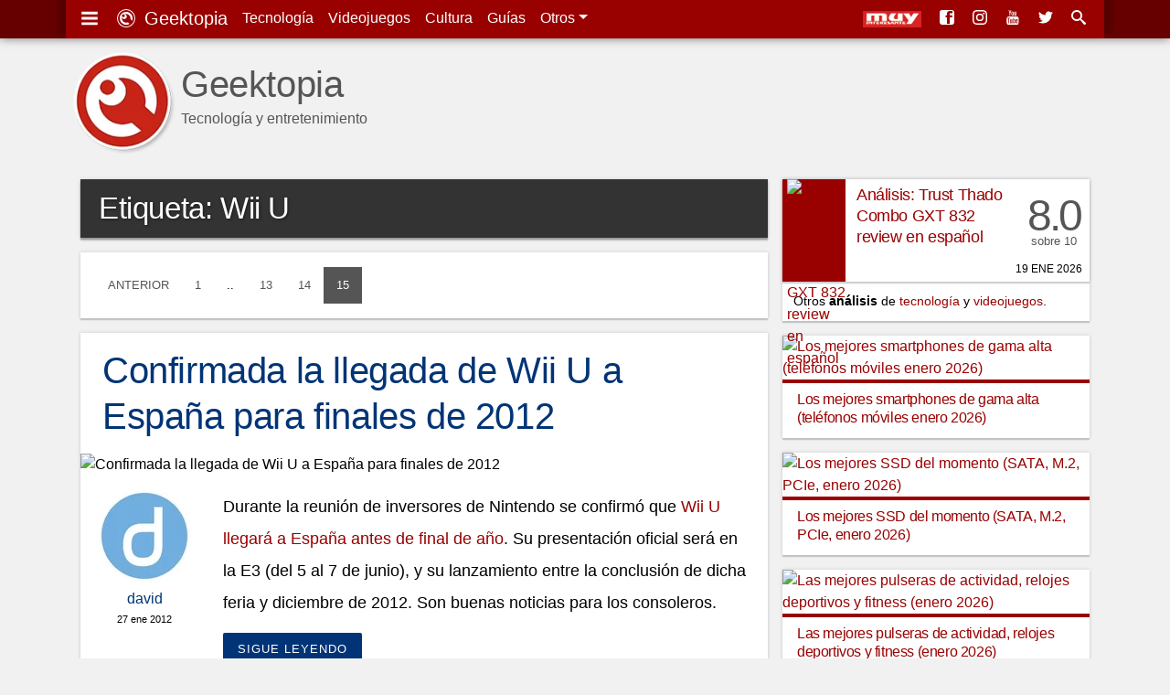

--- FILE ---
content_type: text/html; charset=UTF-8
request_url: https://www.geektopia.es/es/category/wii-u/page/15
body_size: 13010
content:
<!DOCTYPE html>
<html lang="es" dir="ltr">
<head>
<meta charset="UTF-8">
<meta name="viewport" content="width=device-width">

<title>Etiquetas | Wii U  Pag. 15 | Geektopia</title>
<meta name="author" content="David Baños Expósito">
<meta name="robots" content="noindex"><meta name="description" content="Etiquetas | Wii U  Pag. 15 | www.geektopia.es | Noticias de tecnología y entretenimiento en español. Las mejores noticias, análisis y artículos de opinión, sobre ordenadores, aplicaciones, videojuegos, apps, móviles, android iOS y mucho más.">
<meta name="keywords" content="noticias, a fondo, actualidad, reviews, opinión, android, iphone, ios, ipad, mac, apple, google, trailers, peliculas, samsung, samsung mobile, xperia, sony, android market, google play store, app store">

<link rel="preconnect" href="//static-geektopia.com">
<link rel="preconnect" href="//www.gstatic.com">
<link rel="preconnect" href="//googleads.g.doubleclick.net">
<!--<link rel="preconnect" href="//www.google.com">-->
<!--<link rel="preconnect" href="//static.doubleclick.net">-->
<script async src="https://pagead2.googlesyndication.com/pagead/js/adsbygoogle.js?client=ca-pub-7297521178325526" crossorigin="anonymous"></script>
<link rel="canonical" href="https://www.geektopia.es/es/category/wii-u/page/15">

<link rel="apple-touch-icon" sizes="57x57" href="https://static-geektopia.com/storage/geek/favicon/apple-icon-57x57.png">
<link rel="apple-touch-icon" sizes="60x60" href="https://static-geektopia.com/storage/geek/favicon/apple-icon-60x60.png">
<link rel="apple-touch-icon" sizes="72x72" href="https://static-geektopia.com/storage/geek/favicon/apple-icon-72x72.png">
<link rel="apple-touch-icon" sizes="76x76" href="https://static-geektopia.com/storage/geek/favicon/apple-icon-76x76.png">
<link rel="apple-touch-icon" sizes="114x114" href="https://static-geektopia.com/storage/geek/favicon/apple-icon-114x114.png">
<link rel="apple-touch-icon" sizes="120x120" href="https://static-geektopia.com/storage/geek/favicon/apple-icon-120x120.png">
<link rel="apple-touch-icon" sizes="144x144" href="https://static-geektopia.com/storage/geek/favicon/apple-icon-144x144.png">
<link rel="apple-touch-icon" sizes="152x152" href="https://static-geektopia.com/storage/geek/favicon/apple-icon-152x152.png">
<link rel="apple-touch-icon" sizes="180x180" href="https://static-geektopia.com/storage/geek/favicon/apple-icon-180x180.png">
<link rel="apple-touch-icon" sizes="512x512" href="https://static-geektopia.com/storage/geek/favicon/apple-icon-512x512.png">

<link rel="icon" type="image/png" sizes="512x512"  href="https://static-geektopia.com/storage/geek/favicon/android-icon-512x512.png">
<link rel="icon" type="image/png" sizes="192x192"  href="https://static-geektopia.com/storage/geek/favicon/android-icon-192x192.png">
<link rel="icon" type="image/png" sizes="32x32" href="https://static-geektopia.com/storage/geek/favicon/favicon-32x32.png">
<link rel="icon" type="image/png" sizes="96x96" href="https://static-geektopia.com/storage/geek/favicon/favicon-96x96.png">
<link rel="icon" type="image/png" sizes="16x16" href="https://static-geektopia.com/storage/geek/favicon/favicon-16x16.png">

<link rel="manifest" type="application/manifest+json" href="/apps/geek/geektopia.webmanifest">
<link rel="alternate" title="Portada de geektopia.es" href="/rss.xml" type="application/rss+xml">

<meta name="msapplication-TileColor" content="#8a160d">
<meta name="msapplication-TileImage" content="/ms-icon-144x144.png">

<meta name="theme-color" content="#990000">


<meta name="msvalidate.01" content="5B0BA0BAC99C142C9C9D39D3349BDE5A">

<script>
if ("serviceWorker" in navigator) {
  window.addEventListener("load", async function () {
    try {
      const registration = await navigator.serviceWorker.register("/sw.js");
      console.log("Service Worker registrado:", registration.scope);
    } catch (error) {
      console.error("Error al registrar el Service Worker:", error);
    }
  });
}
</script>


<meta name="google-site-verification" content="OZCIJLirXB2B0R0Qs0FGNLXZSCNdSXk0gamhT0koBoE">

    <meta name="Googlebot-News" content="noindex, nofollow">

<!-- TradeDoubler site verification 2851053 -->

<meta property="fb:app_id" content="274455379276501">
<meta property="og:url" content="https://www.geektopia.es/es/category/wii-u/page/15">
<meta property="og:locale" content="es_ES">
<meta property="og:title" content="Etiquetas | Wii U  Pag. 15">
<meta property="og:type" content="website">
<meta property="og:description" content="Etiquetas | Wii U  Pag. 15 | www.geektopia.es | Noticias de tecnología y entretenimiento en español. Las mejores noticias, análisis y artículos de opinión, sobre ordenadores, aplicaciones, videojuegos, apps, móviles, android iOS y mucho más.">
<meta property="og:image" content="https://static-geektopia.com/apps/geek/views/default/images/geektopia-logo.png">
<meta property="og:logo" content="https://www.geektopia.es/logo.jpg">
<meta property="og:site_name" content="Geektopia">


<style>*,::after,::before{box-sizing:border-box}ol,ul{padding:0}html{font-family:-apple-system,BlinkMacSystemFont,"Segoe UI",Roboto,"Helvetica Neue",Arial,"Noto Sans",sans-serif,"Apple Color Emoji","Segoe UI Emoji","Segoe UI Symbol","Noto Color Emoji";font-size:1rem;line-height:1.5;-ms-overflow-style:scrollbar}body{background-color:#f1f1f1;direction:ltr;text-align:left}p{line-height:2.2rem;margin-top:0;margin-bottom:1rem}sub,sup{position:relative;font-size:75%;line-height:0;vertical-align:baseline}sub{bottom:-.25em}sup{top:-.5em}a,a:hover{text-decoration:none}a{color:#900;transition:color .5s ease}a:hover{color:#4d4d4d}body,figure,ol,ul{margin:0}img{max-width:100%;height:auto;vertical-align:middle}button,input,select{margin:0;font-family:inherit;font-size:inherit;line-height:inherit}button,input{overflow:visible}button,select{text-transform:none}table{border-collapse:collapse}h1,h2,h3,h4,h5,h6{margin:0 0 8px;font-weight:400;letter-spacing:-.4px}.hf,h1,h2,h3,h4,h5,h6{font-family:"trebuchet ms","ArialNarrow",sans-serif}small{font-size:80%}.btn,.dd-tg::after{display:inline-block}.btn,small{font-weight:400}.btn{text-align:center;white-space:nowrap;vertical-align:middle;user-select:none;border:1px solid transparent;padding:.375rem .75rem;color:#6c757d;border-color:#6c757d;transition:color .15s ease-in-out,background-color .15s ease-in-out}.btn:hover{cursor:pointer;background-color:#999;color:#fff}#tn-search-box,.dd{position:relative}.dd:hover>.dd__m,.gkd:hover>.dd__m{display:block}.dd-tg::after{width:0;height:0;vertical-align:.255em;content:"";border-top:.3em solid;border-right:.3em solid transparent;border-bottom:0;border-left:.3em solid transparent}#search-tn-box,.dd__m{display:none;position:absolute}.dd__m{top:94%;left:0;z-index:1000;min-width:10rem;padding:.5rem 0;margin:.125rem 0 0;background-color:#fff;box-shadow:0 6px 12px rgba(0,0,0,.175)}.dd__i{display:block;color:#212529;white-space:nowrap;padding:8px 16px;transition:background-color .3s ease;font-size:.8rem;text-align:left}.dd__i:hover{background-color:#eee}.dd__i_img{max-width:unset}.tn{position:fixed;top:0;width:100%;z-index:1030;box-shadow:0 0 10px rgba(0,0,0,.5)}.tn__ctn{display:flex;padding:8px;position:relative;box-shadow:8px -5px 7px 0 rgba(0,0,0,.2),-8px -3px 7px 0 rgba(0,0,0,.2)}.tn__brand{font-size:20px}.tn__list{display:flex;line-height:24px}.tn__link{padding:8px;color:#fff;white-space:nowrap}.tn__link:hover{color:#d3d3d3}.tn__aside{margin-left:auto;overflow:hidden;display:flex;justify-content:flex-end;white-space:nowrap}.tn__item{display:none}.tn_mi{line-heigh:14px}.tn__item .dd__i{font-size:15px}#search-tn-box{padding:8px;top:8px;right:8px;border-radius:3px}#search-input-text{width:200px}.tb{display:flex;flex-wrap:wrap;padding-left:0;margin-bottom:0;border-bottom:1px solid #dee2e6;font-size:.9rem}.tb__item{margin-bottom:-1px}.tb__link{display:block;padding:8px 16px;border:1px solid transparent}.tb__link:hover{border-color:#e9ecef #e9ecef #dee2e6}.tb__link.active{color:#495057;border-color:#dee2e6 #dee2e6 #fff}.tb__pane{display:none}.tb__pane.active{display:block}.al{position:relative;padding:.75rem 1.25rem;margin-bottom:1rem;border:1px solid transparent;border-radius:.25rem}.al__p{color:#004085;background-color:#cce5ff;border-color:#b8daff}.al__s{color:#155724;background-color:#d4edda;border-color:#c3e6cb}.al__i{color:#0c5460;background-color:#d1ecf1;border-color:#bee5eb}.al__w{color:#856404;background-color:#fff3cd;border-color:#ffeeba}.al__d{color:#721c24;background-color:#f8d7da;border-color:#f5c6cb}.al>p:last-child{margin:0}.clearfix::after{display:block;clear:both;content:""}.card{box-shadow:0 0 4px rgba(0,0,0,.15),0 2px 1px rgba(0,0,0,.15);background:#fff;padding:16px;margin-bottom:1rem}.show{display:block}.collapse{display:none}.collapse-search{max-height:300px}.bg-,.bg-technology{background:#900}.bg-sales{background:#62165e}.bg-videogames{background:#003476}.bg-movies{background:#136815}.bg-items{background:#086796}.bgd-,.bgd-technology{background:#600}.bgd-sales{background:#380d36}.bgd-videogames{background:#001e43}.bgd-movies{background:#0b3d0c}.bgd-items{background:#054666}.tc-technology{color:#900}.tc-videogames{color:#003476}.tc-movies{color:#136815}.tc-items{color:#086796}.tc-sales{color:#62165e}.tc-home{color:#333}.gkd{font-size:.75rem;position:relative;display:inline-flex;border:1px solid #bbb;border-radius:2px;text-indent:0;transition:border .4s ease}.gkd:hover{border-color:#333}.gkd__item{color:#333;padding:2px 4px}.gkd__item:hover{background-color:#eee}.ad_sticky{position:sticky;top:5rem}.ad>ins,.google-auto-placed{margin:48px auto 32px}.ad.ad__b::before{content:""}.ad__b,.ad__br{position:relative}.ad__b{margin-bottom:16px;text-align:center}.ad__br{text-align:right;margin-top:14px}.ad__a{color:#000;position:absolute;background-color:rgba(255,255,255,.5);padding:0 8px;font-size:.7rem;right:0}body>.google-auto-placed{background-color:#f1f1f1;margin:0 auto;padding:16px;max-width:1136px}body>.google-auto-placed>.adsbygoogle-noablate{width:auto}ins{text-decoration:none}.adsbygoogle,.adsbygoogle[data-ad-status=unfilled]{display:none}.adsbygoogle[data-ad-status=filled]::before{position:relative;top:-16px;line-height:0;content:"Publicidad AdSense";color:#999;font-size:1rem;display:block;text-align:center}#article-header>.google-auto-placed,#article>.google-auto-placed:first-child{display:none}.ico:before{font-family:"icomoon";padding-right:4px;-webkit-font-smoothing:antialiased}.iga{display:flex}.iga__input{width:100%;padding:6px 12px;color:#495057;border:1px solid #ced4da;border-radius:4px 0 0 4px}.iga__button{border-radius:0 4px 4px 0;margin-left:-1px}.l-u{list-style:none}.cardshadow{box-shadow:0 0 4px rgba(0,0,0,.15),0 2px 1px rgba(0,0,0,.15);background:#fff;transition:box-shadow .5s ease}.cardshadowlight{box-shadow:0 2px 6px rgba(0,0,0,.2)}.unbreakable-dash{white-space:nowrap}.flg__s{width:24px}.gkt{font-size:.8rem;border:1px solid #999;color:#333;border-radius:2px;padding:2px 6px;white-space:nowrap;transition:border .3s ease}.gkt:hover{border-color:#333}.gkt_s{padding-right:0}.gkt_sc{padding:2px 8px;background-color:#595959;color:#fff;margin-left:8px}#pug__ctn,#sidemenu{position:fixed;top:0;left:0;right:0;bottom:0}#pug__ctn{touch-action:none;display:block;overflow:hidden;z-index:9999;background-color:rgba(0,0,0,.7)}.pug__c{padding:15px;top:0;right:0;font-size:50px;cursor:pointer;position:absolute;line-height:30px;color:#fff!important;text-shadow:0 0 10px rgba(0,0,0,.5);opacity:.8;z-index:100000;transition:opacity .3s ease}.pug__c:hover{opacity:1}#sidemenu{display:none;box-shadow:0 0 15px;padding:0 .9em 48px;overflow:auto;background-color:#fff;width:70%;max-width:250px;height:100%;z-index:10000}body.stop,html.stop{overflow:hidden}.sm__brand{font-size:1.5rem}.sm__home{color:#333;display:block;margin:.5rem auto -.3rem}.sm__icobrand{font-size:2rem;display:inline-block;line-height:1.1}.sm__title{position:relative;margin:1.65em 0-.1em .4em;border-top:1px solid rgba(0,0,0,.2)}.sm__title_s{position:relative;top:-1.2em;display:inline-block;padding:0 .35em;font-size:12px;font-weight:400;color:#333;background-color:#fff}.sm__ul{margin-bottom:0}.sm__ul-a{color:#777;padding:1rem;display:block;line-height:.8;height:100%;font-size:1.05rem;font-weight:300}.sm__ul-a:hover{color:#000;background-color:#eaeaea}.sm__ul-ico{display:inline-block;width:35px;font-size:1.1rem}.h_h{display:none}.h_a{flex-grow:1;margin-right:16px}.h_i{color:#555}.h_t{display:flex;padding:12px 0 16px}.h_tx{margin-left:.5rem}.h_p{display:-webkit-box;-webkit-line-clamp:1;-webkit-box-orient:vertical;text-overflow:ellipsis;overflow:hidden}.h_h2{font-family:"Helvetica Neue","Helvetica",Helvetica,Arial,sans-serif;margin-top:20px;margin-bottom:0;font-size:2.5rem;line-height:1;font-weight:500}.h_l{display:flex;bottom:8px;right:8px;position:absolute}.h_g:first-child{margin-right:16px}.h_l_mi{min-width:64px}@media (min-width:576px){.h_l_mi{margin-right:8px}}#f,#fnt{position:relative}#f{background-color:#1a1a1a}.f__wrapper{background-color:#333;padding:16px}.f__ul{margin-bottom:16px}.f__a{color:#bbb}#f,.f__a:hover{color:#fff}.f_li{margin-bottom:1rem}.fnt__ul{margin:0 8px 16px;display:flex;flex-flow:wrap;line-height:40px}.fnt__li{margin-right:16px}#body,.searchzone{position:relative;margin:0 auto;padding:8px}#h{height:82px;position:relative}#main-content{align-self:start}#body,#fnt,#h,.searchzone{background-color:#f1f1f1}#accept-rgpd,#deny-rgpd{background:#fff}#svgdefs{position:absolute;width:0;height:0;overflow:hidden}.svi{pointer-events:none;width:1em;height:1em;fill:currentColor;vertical-align:middle;margin-top:-.2rem;margin-right:4px}.pagination{font-size:13px;display:flex;border-radius:.25rem}.page__pn_small{display:block}.page__pn_large{display:none}.page-link{position:relative;display:block;padding:12px 14px;line-height:1.25}.page-link__active{color:#555;background-color:#fff;transition:background .3s ease,color .3s ease}.page-link__active:hover{color:#fff;background:#333}.page-link__disabled{color:#fff;pointer-events:none;background-color:#555}.ra{display:grid;grid-gap:1rem;margin-bottom:1rem}.asp:hover{box-shadow:0 0 12px rgba(0,0,0,.2),0 4px 3px rgba(0,0,0,.2)}.asp__title{font-size:1rem;line-height:1.3;padding:8px 16px 4px;border-top:4px solid #900}#section-heading,.sh{line-height:1;font-size:1.4rem;padding:16px 20px;margin-bottom:16px;text-shadow:1px 1px 3px rgba(0,0,0,.5);color:#fff;background:#333;box-shadow:0 3px 2px 0 rgba(0,0,0,.2)}.sr_h3{font-size:22px;line-height:18px;border-bottom:2px solid #555}.sr_d{position:relative;overflow-y:clip;overflow-x:initial}.sr_cd,.sr_sm{text-align:center}.sr_sm{background-image:linear-gradient(to top,#f1f1f1,rgba(241,241,241,0));height:70px;width:100%;position:absolute;bottom:0;left:0}.sr_cd{margin-bottom:16px;border-top:2px solid #555}.sr_cb{border:0;background-color:#555;color:#fff;padding:2px 8px}.sr_cb:hover{cursor:pointer}.prgr.multibox{padding-bottom:16px;margin:0}.search_results{margin:1rem 0 0}.t_h{margin:16px;padding-bottom:16px}.bp{margin-bottom:1rem}.bp__title{margin:0;font-size:1.7rem;padding:1rem;line-height:1.25}.bp__image{width:100%}.bp__header{margin-bottom:1rem}.bp__user{padding:1rem 1rem 0}.bp__avatar{display:none}.bp__date,.bp__name{margin:0;line-height:1.4rem}.bp__date{font-size:.7rem}.bp__body{padding:1rem;font-size:1.15rem}.bp__btn-more{margin-bottom:1rem;display:inline-block;letter-spacing:1px;color:#fff;font-size:.8rem;text-transform:uppercase;font-weight:400;padding:.5rem 1rem;border-radius:2px}.bp__btn-more:hover{color:rgba(255,255,255,.7)}.ap{display:grid;grid-template-columns:auto;margin-bottom:1rem;grid-gap:1rem}.ap__1{margin:0}.p{display:grid;grid-template-columns:69px minmax(0,1fr);grid-template-rows:112px;box-shadow:0 0 4px rgba(0,0,0,.15),0 2px 1px rgba(0,0,0,.15);background:#fff;transition:box-shadow .5s ease;position:relative}.p:hover{box-shadow:0 0 12px rgba(0,0,0,.2),0 4px 3px rgba(0,0,0,.2)}.p__title{margin-bottom:0;line-height:1.4;font-size:1.05rem;overflow:hidden;padding:6px 12px}.p__figure{padding-left:5px}.p__review{grid-template-columns:69px minmax(0,1fr) 70px}.p__sc{margin-right:8px;padding-top:2rem;text-align:center;font-family:"trebuchet ms","ArialNarrow",sans-serif;font-size:3rem;line-height:1rem;color:#555}.p__scc{letter-spacing:-.2rem}.p__scs{font-size:.8rem}.p__price{padding-left:1rem}.p__price .service-flag{width:56px}.p__c{height:.75rem;position:absolute;bottom:8px;right:8px;text-transform:uppercase;font-weight:300;font-size:.75rem;line-height:1}.p__cl{color:#555;margin-left:4px}.p__cs{margin-right:4px}.p__cl:hover{color:#333}.p__ii{font-size:.65rem}.p__pi,.p__tag{color:#fff;border-radius:2px}.p__tag{font-size:.625rem;position:absolute;left:81px;bottom:6px;padding:0 4px;height:1rem;transition:opacity ease .3s}.p__tag:hover{color:#fff;opacity:.7}.p__pi{background-color:#aaa;font-size:90%;line-height:0;padding:2px 5px 3px}.ar__div{font-size:.9rem;background-color:#fff}.ar__p{padding:4px 12px;margin-bottom:0;text-overflow:ellipsis;white-space:nowrap;overflow:hidden}.i-c-twitter{color:#4099ff}.i-c-facebook{color:#3b5998}.i-c-rss{color:#f60}.i-c-whatsapp{color:#1ebea5}.i-c-telegram{color:#29a9eb}.i-c-twitter:hover{color:#0065d9}.i-c-facebook:hover{color:#1e2e4f}.i-c-googleplus:hover{color:#b03626}.i-c-whatsapp:hover{color:#17927f}.i-c-telegram:hover{color:#138ece}.i-c-rss:hover{color:#cc5200}@media (min-width:576px){.fnt__ul{margin:0 16px}.pagination{text-transform:uppercase}#section-heading{font-size:2.05rem}#body{padding:8px 16px}}@media (min-width:550px) and (max-width:767px){.ra{grid-template-columns:minmax(0,1fr) minmax(0,1fr)}.ap__aside{float:right;max-width:50%;padding-left:16px}}@media (min-width:768px){.tn__item{display:initial}.f__wrapper{display:grid;grid-template-columns:minmax(0,1fr) minmax(0,1fr) minmax(0,1fr) 40%;grid-column-gap:16px}.f__copy{grid-column:1/span 4}#h{height:auto;margin:40px 0 0;position:relative}#body{display:grid;grid-column-gap:16px;grid-template-columns:minmax(0,1fr) 300px}.ar__div{width:300px}.p__title{line-height:1.25}.adsbygoogle{width:300px;height:250px;display:block}.ad_and{display:none}.h_h{display:block}.h_g,.h_tx{display:none}.h_l_mi{margin-right:12px}.bp__title{font-size:2.1rem;padding:16px 24px}.bp__section{display:grid;grid-template-columns:100px minmax(0,1fr)}.bp__avatar{display:block;width:80px;border-radius:40px;margin:0 auto 8px}.bp__date,.bp__name{display:block;text-align:center}}@media (min-width:930px){.ap{grid-template-columns:minmax(0,1fr) minmax(0,1fr)}.ap__aside{float:right;max-width:50%;padding-left:16px;grid-template-columns:auto}}@media (min-width:930px) and (max-width:1050px){.p__title{font-size:1rem}}@media (min-width:992px){#body{grid-template-columns:minmax(0,1fr) 336px}.ar__div{width:336px}.page__pn_small{display:none}.page__pn_large{display:block}.adsbygoogle{width:336px;height:280px}.h_tx{display:block}.bp__section{display:grid;grid-template-columns:140px minmax(0,1fr)}.bp__avatar{width:100px}.bp__title{font-size:2.3rem}}@media (min-width:1200px){#fnt{background-color:#f1f1f1}#fnt,.f__wrapper,.searchzone,.tn__ctn{max-width:1136px;margin:0 auto}#h{margin:40px auto 0}#body,#h{max-width:1136px}.p__title{line-height:1.35;font-size:1.1rem}.bp__title{font-size:2.5rem}}.i-android:before{content:'4'}.i-apple:before{content:'2'}.i-google:before{content:'8'}.i-xbox:before{content:'Y'}.i-play:before{content:''}.i-windows:before{content:'6'}.i-macos:before{content:'3'}.i-linux:before{content:'7'}.i-gear:before{content:'i'}.i-dpad:before{content:'q'}.i-movies:before{content:'j'}.i-three-lines:before{content:'g'}.i-star:before{content:'9'}.i-screen:before{content:''}.i-comment:before{content:'e'}.i-forum:before{content:'f'}.i-lightning:before{content:'$'}.i-picture:before{content:''}.i-quotes:before{content:'z'}
</style>

<link rel="stylesheet" href="/apps/geek/views/neo/css/fonts.css?version=7.5.7.12" media="print" onload="this.media='all'">

<script defer id="dsq-count-scr" src="//geektopia.disqus.com/count.js"></script>

<script defer type="text/javascript" src="https://static-geektopia.com/apps/geek/javascript/theme.js?c=98RzuMTUA6si&v=7.5.7.12" crossorigin="anonymous"/></script>

<script async src="https://www.googletagmanager.com/gtag/js?id=G-LNVXZQ6DYL"></script>
<script>
    window.dataLayer = window.dataLayer || [];
    function gtag(){dataLayer.push(arguments);}
    gtag('js', new Date());
    gtag('config', 'G-LNVXZQ6DYL', { 'allow_ad_personalization_signals': false, 'allow_google_signals': false });
</script>


</head>
<body id="cat_">


<svg id="svgdefs" aria-hidden="true" version="1.1" xmlns="http://www.w3.org/2000/svg" xmlns:xlink="http://www.w3.org/1999/xlink"><defs><symbol id="i-three-lines" viewBox="0 0 28 32"><path d="M0 4.33V9h28V4.33H0zm0 14h28v-4.66H0v4.66zm0 9.34h28V23H0v4.67z"/></symbol><symbol id="i-geek-logo" viewBox="0 0 32 32"><path d="M16 0a16 16 0 1 0 0 32 16 16 0 0 0 0-32zm0 30.4a14.4 14.4 0 1 1 0-28.8 14.4 14.4 0 0 1 0 28.8zm0-25.74a11.34 11.34 0 1 0 6.03 20.95l-.05.03-3.06-2.66a7.57 7.57 0 0 1-10.34-8.47v.05a4.43 4.43 0 1 0 5.55-5.87l-.03-.01a7.57 7.57 0 0 1 9.32 8.82v-.06l3.13 2.72A11.35 11.35 0 0 0 16 4.66zm-4.88 9.43a2.6 2.6 0 1 1 2.6-2.6 2.6 2.6 0 0 1-2.6 2.6z"/></symbol><symbol id="i-facebook" viewBox="0 0 32 32"><path d="M26.7 0H5.3A5.3 5.3 0 0 0 0 5.3v21.4C0 29.6 2.4 32 5.3 32h21.4c2.9 0 5.3-2.4 5.3-5.3V5.3C32 2.4 29.6 0 26.7 0zm.5 16H22v14h-6V16h-2.9v-4.6H16v-3c0-4 1.7-6.4 6.5-6.4H28v5h-4.5c-1.3 0-1.5.6-1.5 2v2.4h6l-.8 4.6z"/></symbol><symbol id="i-rss" viewBox="0 0 32 32"><path d="M.06 27.72q0 1.75 1.25 3t3 1.25 3-1.25 1.25-3-1.25-3-3-1.25-3 1.25-1.25 3zM.06 17q2.99 0 5.71 1.13t4.84 3.26 3.23 4.86T14.97 32h6.14q0-2.86-.76-5.6t-2.12-5.06-3.3-4.26-4.25-3.32-5.03-2.13-5.59-.76V17zM.08 6.12q3.5 0 6.83.93t6.14 2.6 5.2 4.07 4.04 5.23 2.58 6.18.93 6.87h6.14q0-4.34-1.15-8.5t-3.2-7.65-5-6.46-6.44-5.02-7.62-3.22T.08 0v6.13z"/></symbol><symbol id="i-instagram" viewBox="0 0 32 32"><path d="M16 2.88c4.28 0 4.78.02 6.46.1a8.9 8.9 0 0 1 2.97.54c.75.3 1.28.64 1.84 1.2.56.56.9 1.1 1.2 1.84.22.56.48 1.4.55 2.97.07 1.68.1 2.19.1 6.46s-.03 4.78-.1 6.46a8.77 8.77 0 0 1-.55 2.97 4.94 4.94 0 0 1-1.2 1.84 5.1 5.1 0 0 1-1.83 1.2 8.9 8.9 0 0 1-2.97.55c-1.69.07-2.2.1-6.46.1s-4.79-.03-6.47-.1a8.77 8.77 0 0 1-2.97-.55 4.95 4.95 0 0 1-1.84-1.2 5.1 5.1 0 0 1-1.2-1.83 8.81 8.81 0 0 1-.55-2.97c-.07-1.69-.09-2.2-.09-6.46s.02-4.79.1-6.47a8.9 8.9 0 0 1 .54-2.97c.3-.74.64-1.28 1.2-1.83a4.9 4.9 0 0 1 1.84-1.2 8.8 8.8 0 0 1 2.97-.55c1.68-.08 2.18-.1 6.46-.1zM16 0c-4.34 0-4.89.02-6.6.1-1.7.07-2.86.34-3.88.74A7.8 7.8 0 0 0 2.7 2.69 7.83 7.83 0 0 0 .84 5.52C.44 6.54.17 7.7.09 9.4.02 11.11 0 11.66 0 16s.02 4.89.1 6.6c.07 1.7.34 2.86.74 3.87a7.8 7.8 0 0 0 1.85 2.84 7.82 7.82 0 0 0 2.83 1.85c1.02.39 2.18.67 3.88.74 1.7.08 2.25.1 6.6.1s4.88-.02 6.59-.1c1.7-.07 2.87-.35 3.88-.74 1.05-.41 1.94-.96 2.83-1.85s1.44-1.78 1.84-2.83c.4-1.02.67-2.18.75-3.88.07-1.7.1-2.25.1-6.6s-.03-4.88-.1-6.59c-.08-1.7-.35-2.87-.75-3.88a7.5 7.5 0 0 0-1.83-2.84A7.82 7.82 0 0 0 26.48.84C25.46.44 24.3.17 22.6.1 20.9.02 20.35 0 16 0zm0 7.78a8.22 8.22 0 1 0 0 16.44 8.22 8.22 0 0 0 0-16.44zm0 13.55a5.33 5.33 0 1 1 0-10.66 5.33 5.33 0 0 1 0 10.66zM26.46 7.46a1.92 1.92 0 1 1-3.84 0 1.92 1.92 0 0 1 3.84 0z"/></symbol><symbol id="i-youtube" viewBox="0 0 27 32"><path d="M0 23.14q0-4.25.47-6.25.25-1.05 1.03-1.76t1.83-.83q3.28-.38 9.9-.38 6.65 0 9.93.38 1.04.12 1.82.83t1.04 1.76q.21.92.32 2.14t.12 1.93 0 2.18q0 4.27-.46 6.27-.25 1.04-1.03 1.75t-1.83.84q-3.42.38-9.9.38T3.32 32q-1.05-.12-1.83-.84T.47 29.41Q0 27.34 0 23.14zm2.05-4.53h1.9v10.23h1.61V18.61h1.92V17H2.05v1.6zM4.26.37q.22.57 1.16 3.33.31.92.64 2.17t.45 1.6v5.06h1.6V7.47l2.36-7.1H8.65l-1.23 4.7L6.15.38H4.26zM7.8 27.03q0 .92.14 1.31.22.66.98.66.8 0 1.75-1.1v.94h1.61v-8.97h-1.6v6.93q-.48.75-.96.75-.3 0-.34-.38v-.3l.01-.32v-6.68H7.8v7.16zm2.87-17.6V6.32q0-1.55.42-2.1.68-.91 1.82-.91t1.81.9q.44.58.44 2.11v3.13q0 1.5-.45 2.1-.68.9-1.85.9-1.1 0-1.78-.9-.4-.54-.4-2.1zm1.28.3q0 1.24.8 1.24t.8-1.24V5.98q0-1.23-.8-1.23t-.8 1.23v3.75zm1.93 19.11h1.28v-.82q.95.98 1.76.98.97 0 1.3-1 .14-.48.14-1.78V22.7q0-1.3-.14-1.76-.33-1-1.34-1-.77 0-1.72.95v-3.9h-1.28v11.85zm1.28-1.7v-5.38q.45-.39.84-.39.75 0 .75 1.2v3.77q0 1.2-.75 1.2-.36 0-.84-.4zm1.28-16.69q0 .7.22 1.33.22.66 1.12.66.9 0 1.85-1.1v1.2h1.6V3.55h-1.6v6.66q-.47.75-1.02.75-.27 0-.31-.38l.01-.1.03-.22q.02-.14.02-.3v-6.4h-1.92v6.88zm3.18 15.57q0 1.35.57 2.07.7.9 1.94.9 1.3 0 1.95-.96.26-.4.34-.95v-1.13h-1.56q0 .83-.03 1.02-.14.6-.75.6-.84 0-.84-1.26v-1.64h3.18v-1.75q0-1.45-.45-2.08-.67-.9-1.86-.9-1.25 0-1.95.9-.53.7-.53 2.08v3.1zm1.61-2.61h1.6v-.8q0-1.24-.8-1.24t-.8 1.24v.8z"/></symbol><symbol id="i-twitter" viewBox="0 0 34 32"><path d="M34 5.5a14 14 0 0 1-4 1 7 7 0 0 0 3-3.8 14 14 0 0 1-4.4 1.7 7 7 0 0 0-11.9 6.3c-5.8-.2-10.9-3-14.3-7.2a7 7 0 0 0 2.1 9.3 7 7 0 0 1-3.1-.9A7 7 0 0 0 7 19a7 7 0 0 1-3.2 0 7 7 0 0 0 6.5 4.9A14 14 0 0 1 0 26.7c3 2 6.8 3.1 10.7 3.1A19.7 19.7 0 0 0 30.5 9.1C32 8 33.1 6.9 34 5.5z"/></symbol><symbol id="i-mag-glass" viewBox="0 0 32 32"><path d="m31 27.2-7.6-6.4c-.8-.7-1.6-1-2.3-1a12 12 0 1 0-1.3 1.3c0 .7.3 1.5 1 2.3l6.4 7.6c1.1 1.2 3 1.3 4 .2s1-2.9-.2-4zM12 20a8 8 0 1 1 0-16 8 8 0 0 1 0 16z"/></symbol></defs></svg>          <nav class="tn bgd-">

            <div class="tn__ctn bg-">

                <ul class="tn__list l-u">

                    <li>
                        <a id="toggle-sidemenu" class="tn__brand tn__link" href="#" title="Mostrar menú"><svg class="svi"><use xlink:href="#i-three-lines"></use></svg></a>
                    </li>

                    <li>
                        <a class="tn__brand tn__link tn__brand_ico" href="/es/" title="Logo Geektopia"><svg class="svi"><use xlink:href="#i-geek-logo"></use></svg> Geektopia</a>
                    </li>

                    <li class="tn__item">
                        <a class="tn__link" href="/es/technology/">Tecnología</a>
                    </li>

                    <li class="tn__item">
                        <a class="tn__link" href="/es/videogames/">Videojuegos</a>
                    </li>

                    <li class="tn__item">
                        <a class="tn__link" href="/es/movies/">Cultura</a>
                    </li>

                    <li class="tn__item">
                        <a class="tn__link" href="/es/articles/bestof/">Guías</a>
                    </li>

                    <li class="tn__item dd">
                        <span class="tn__link dd-tg" role="button" id="drop-archive" href="#">Otros </span>
                        <div class="dd__m" aria-labelledby="drop-archive">
                            <a class="dd__i" href="/es/products/">Productos</a>
                            <a class="dd__i" href="/es/category/">Etiquetas</a>
                        </div>
                    </li>

                </ul>

                <ul class="tn__list l-u tn__aside">
                                        <li class="h_h tn_mi"><a href="http://muyinteresante.es" target="_blank" rel="noopener noreferrer"><img loading="auto" width="64" height="18" class="h_l_mi" alt="Muy Interesante" src="https://static-geektopia.com/storage/common/logo-muy-interesante-1x.png" srcset="https://static-geektopia.com/storage/common/logo-muy-interesante-2x.png 2x"></a></li>
                                                                            <li><a href="https://www.facebook.com/geektopia.es" target="_blank" rel="noopener" class="tn__link" title="Facebook"><svg class="svi"><use xlink:href="#i-facebook"></use></svg></a></li>
                    <!--<li><a href="/rss.xml" target="_blank" rel="noopener" class="tn__link" title="RSS"><svg class="svi"><use xlink:href="#i-rss"></use></svg></a></li>-->
                                        <li><a href="https://instagram.com/geektopia_ig/" target="_blank" rel="noopener" class="tn__link" title="Instagram"><svg class="svi"><use xlink:href="#i-instagram"></use></svg></a></li>
                    <li><a href="https://www.youtube.com/c/GeektopiaEs" target="_blank" rel="noopener" class="tn__link" title="YouTube"><svg class="svi"><use xlink:href="#i-youtube"></use></svg></a></li>
                    <li><a href="https://twitter.com/geektopic" target="_blank" rel="noopener" class="tn__link" title="Twitter"><svg class="svi"><use xlink:href="#i-twitter"></use></svg></a></li>
                                    <li id="tn-search-box">
                        <a id="tn-search-button" class="tn__link" href="#" title="Buscar en Geektopia"><svg class="svi"><use xlink:href="#i-mag-glass"></use></svg></a>
                    </li>
                </ul>

                <div id="search-tn-box" class="card">
                    <form method="GET" action="/es/search/">
                        <div class="iga">
                            <input id="search-input-text" type="text" class="iga__input" name="searchString" placeholder="Cadena de búsqueda">
                            <button class="btn btn-outline-secondary iga__button" type="submit">Buscar</button>
                        </div>
                    </form>
                </div>

            </div>

        </nav>
    <header id="h">
    <div class="h_t">
        <div class="h_h">
            <img loading="lazy" width="126" height="120" src="https://static-geektopia.com/apps/geek/views/neo/images/common/geektopia-logo-1x.png" srcset="https://static-geektopia.com/apps/geek/views/neo/images/common/geektopia-logo.png 2x" alt="Logo Geektopía"/>
        </div>
        <div class="h_i">
            <h2 class="h_h2 h_h">Geektopia</h2>
            <p class="h_p">Tecnología y entretenimiento</p>
            <ul class="h_l l-u">
                <li class="h_g"><a href="/es/articles/bestof/">Guías PC</a></li>
                <li class="h_g"><a href="http://muyinteresante.es" target="_blank" rel="noopener noreferrer"><img loading="auto" width="78" height="22" class="h_l_mi" alt="Muy Interesante" src="https://static-geektopia.com/storage/common/logo-muy-interesante-1x.png" srcset="https://static-geektopia.com/storage/common/logo-muy-interesante-2x.png 2x"></a></li>
            </ul>
        </div>
            </div>
</header> 
<section id="body">

        
    <main id="main-content" >
        
<div id="archive-list">

    <header class="cardshadow">
		<h1 id="section-heading">Etiqueta: Wii U</h1>
            </header>

	    <nav class="card">
	    <ul class="pagination l-u">
	        <li><a class="page-link page-link__active" href="/es/category/wii-u/page/14" ><span class="page__pn_large">Anterior</span><span class="page__pn_small">Ant.</span></a></li><li><a class="page-link page-link__active" href="/es/category/wii-u/page/1">1</a></li><li><span class="page-link">..</span></li><li><a class="page-link page-link__active" href="/es/category/wii-u/page/13">13</a></li><li><a class="page-link page-link__active" href="/es/category/wii-u/page/14">14</a></li><li><a class="page-link page-link__disabled" href="/es/category/wii-u/page/15">15</a></li>	    </ul>
    </nav>
	
		   <article class="bp cardshadow">
    <header>
        <h2 class="bp__title"><a href="/es/videogames/2012/01/27/noticias/confirmada-la-llegada-de-wii-u-a-espana-para-finales-de-2012.html" 
            class="tc-videogames" 
            title="Confirmada la llegada de Wii U a España para finales de 2012"
            >
            Confirmada la llegada de Wii U a España para finales de 2012</a></h2>

                <picture>
            <source media="(max-width: 400px)" srcset="https://static-geektopia.com/apps/geek/views/neo/images/common/default-article-top.avif 1x, https://static-geektopia.com/apps/geek/views/neo/images/common/default-article-top.avif 2x">
            <source media="(max-width: 1049px)" srcset="https://static-geektopia.com/apps/geek/views/neo/images/common/default-article-top.avif 1x, https://static-geektopia.com/apps/geek/views/neo/images/common/default-article-top.avif 2x">
            <img loading="lazy" class="bp__image" src="https://static-geektopia.com/apps/geek/views/neo/images/common/default-article-top.avif" srcset="https://static-geektopia.com/apps/geek/views/neo/images/common/default-article-top.avif 2x" alt="Confirmada la llegada de Wii U a España para finales de 2012">
        </picture>
        
            </header>

    <section class="bp__section">
        <div class="bp__user">
            <img loading="lazy" class="bp__avatar" src="https://static-geektopia.com/storage/t/p/483/48330/100x100/david_avatar.jpg" srcset="https://static-geektopia.com/storage/t/p/483/48330/200x200/david_avatar.jpg 2x" alt="Avatar david">
            <p class="bp__name"><a href="/es/user/david/" class="tc-videogames">david</a></p>
            <p class="bp__date">27 ene 2012</p>
        </div>
        <div class="bp__body">
                        <p class="bp__first">Durante la reunión de inversores de Nintendo se confirmó que <a class="a_a" href="http://www.vg247.com/2012/01/26/nintendo-to-launch-wii-u-by-christmas-for-major-markets/" target="_blank" rel="nofollow noopener noreferrer">Wii U llegará a España antes de final de año</a>. Su presentación oficial será en la E3 (del 5 al 7 de junio), y su lanzamiento entre la conclusión de dicha feria y diciembre de 2012. Son buenas noticias para los consoleros.</p>            <a class="bp__btn-more bg-videogames" href="/es/videogames/2012/01/27/noticias/confirmada-la-llegada-de-wii-u-a-espana-para-finales-de-2012.html">Sigue leyendo</a>
        </div>
    </section>

</article>		   <article class="bp cardshadow">
    <header>
        <h2 class="bp__title"><a href="/es/videogames/2012/01/26/noticias/rumores--no-se-podran-usar-juegos-antiguos-en-la-nueva-xbox-720-y-la-wii-u-sera-el-doble-de-potente-que-la-actual.html" 
            class="tc-videogames" 
            title="Rumores: no se podrán usar juegos antiguos en la nueva Xbox 720 y la Wii U será el doble de potente que la actual Xbox 360"
            >
            Rumores: no se podrán usar juegos antiguos en la nueva Xbox 720 y la Wii U será el doble de potente que la actual Xbox 360</a></h2>

                <picture>
            <source media="(max-width: 400px)" srcset="https://static-geektopia.com/storage/t/p/562/5624/400x186/wii-u-controller_article-.avif 1x, https://static-geektopia.com/storage/t/p/562/5624/800x372/wii-u-controller_article-.avif 2x">
            <source media="(max-width: 1049px)" srcset="https://static-geektopia.com/storage/t/p/562/5624/608x284/wii-u-controller_article-.avif 1x, https://static-geektopia.com/storage/t/p/562/5624/1216x568/wii-u-controller_article-.avif 2x">
            <img loading="lazy" class="bp__image" src="https://static-geektopia.com/storage/t/p/562/5624/816x381/wii-u-controller_article-.avif" srcset="https://static-geektopia.com/storage/t/p/562/5624/1632x762/wii-u-controller_article-.avif 2x" alt="Rumores: no se podrán usar juegos antiguos en la nueva Xbox 720 y la Wii U será el doble de potente que la actual Xbox 360">
        </picture>
        
            </header>

    <section class="bp__section">
        <div class="bp__user">
            <img loading="lazy" class="bp__avatar" src="https://static-geektopia.com/storage/t/p/483/48330/100x100/david_avatar.jpg" srcset="https://static-geektopia.com/storage/t/p/483/48330/200x200/david_avatar.jpg 2x" alt="Avatar david">
            <p class="bp__name"><a href="/es/user/david/" class="tc-videogames">david</a></p>
            <p class="bp__date">26 ene 2012</p>
        </div>
        <div class="bp__body">
                        <p class="bp__first">En el último día se ha dicho por la red que la Xbox 720 dispondrá de un sistema para evitar ejecutar juegos usados, y la Wii U no mejorará especialmente el rendimiento de su hardware con respecto a la Xbox 360.</p>            <a class="bp__btn-more bg-videogames" href="/es/videogames/2012/01/26/noticias/rumores--no-se-podran-usar-juegos-antiguos-en-la-nueva-xbox-720-y-la-wii-u-sera-el-doble-de-potente-que-la-actual.html">Sigue leyendo</a>
        </div>
    </section>

</article>		   <article class="bp cardshadow">
    <header>
        <h2 class="bp__title"><a href="/es/videogames/2012/01/08/noticias/-hacer-de-wii-u-un-e-reader-.html" 
            class="tc-videogames" 
            title="¿Hacer de Wii U un E-Reader?"
            >
            ¿Hacer de Wii U un E-Reader?</a></h2>

                <picture>
            <source media="(max-width: 400px)" srcset="https://static-geektopia.com/storage/t/p/558/5583/400x186/wii-u-4_opt.avif 1x, https://static-geektopia.com/storage/t/p/558/5583/800x372/wii-u-4_opt.avif 2x">
            <source media="(max-width: 1049px)" srcset="https://static-geektopia.com/storage/t/p/558/5583/608x284/wii-u-4_opt.avif 1x, https://static-geektopia.com/storage/t/p/558/5583/1216x568/wii-u-4_opt.avif 2x">
            <img loading="lazy" class="bp__image" src="https://static-geektopia.com/storage/t/p/558/5583/816x381/wii-u-4_opt.avif" srcset="https://static-geektopia.com/storage/t/p/558/5583/1632x762/wii-u-4_opt.avif 2x" alt="¿Hacer de Wii U un E-Reader?">
        </picture>
        
            </header>

    <section class="bp__section">
        <div class="bp__user">
            <img loading="lazy" class="bp__avatar" src="https://static-geektopia.com/storage/t/p/465/46516/100x100/poor-man_avatar.jpg" srcset="https://static-geektopia.com/storage/t/p/465/46516/200x200/poor-man_avatar.jpg 2x" alt="Avatar poor-man">
            <p class="bp__name"><a href="/es/user/poor-man/" class="tc-videogames">poor-man</a></p>
            <p class="bp__date">08 ene 2012</p>
        </div>
        <div class="bp__body">
                        <p class="bp__first">Las posibilidades del mando de la próxima Wii U parecen infinitas, ya sabíamos que podremos jugar usando la pantalla del mando, hacer videoconferencias usando la cámara que tiene, navegar por internet, ejemleerenelvaterejem... asi que ¿por qué no usarlo también para leer libros y manuales?</p>            <a class="bp__btn-more bg-videogames" href="/es/videogames/2012/01/08/noticias/-hacer-de-wii-u-un-e-reader-.html">Sigue leyendo</a>
        </div>
    </section>

</article>	
    	<nav class="card">
	    <ul class="pagination l-u">
	        <li><a class="page-link page-link__active" href="/es/category/wii-u/page/14" ><span class="page__pn_large">Anterior</span><span class="page__pn_small">Ant.</span></a></li><li><a class="page-link page-link__active" href="/es/category/wii-u/page/1">1</a></li><li><span class="page-link">..</span></li><li><a class="page-link page-link__active" href="/es/category/wii-u/page/13">13</a></li><li><a class="page-link page-link__active" href="/es/category/wii-u/page/14">14</a></li><li><a class="page-link page-link__disabled" href="/es/category/wii-u/page/15">15</a></li>	    </ul>
	</nav>
	
</div>    </main>

    <aside id="main-aside">

        
        <ul class="ra l-u">
            <li class="ar cardshadow asp">
                <div class="p p__review">
                    <figure class="p__figure bg-technology">
                        <a href="/es/technology/2026/01/19/analisis/analisis-trust-thado-combo-review-en-espanol.html" title="Análisis: Trust Thado Combo GXT 832 review en español">
                                            <img loading="lazy" width="64" height="112" alt="Análisis: Trust Thado Combo GXT 832 review en español" src="https://static-geektopia.com/storage/t/p/178/178950/64x112/0_thado.avif" srcset="https://static-geektopia.com/storage/t/p/178/178950/128x224/0_thado.avif 2x">
                                            </a>
                    </figure>
                    <h2 class="p__title"><a title="Análisis: Trust Thado Combo GXT 832 review en español"  href="/es/technology/2026/01/19/analisis/analisis-trust-thado-combo-review-en-espanol.html">Análisis: Trust Thado Combo GXT 832 review en español</a></h2>
                    <div class="p__c">
                        <span>19 ene 2026</span>
                    </div>
                    <p class="p__sc">
                                            <span class="p__scc">8.0</span> <span class="p__scs">sobre 10</span>
                                        </p>
                                    </div>
                <div class="ar__div"><p class="ar__p">Otros <strong>análisis</strong> de <a href="/es/reviews/technology/">tecnología</a> y <a href="/es/reviews/videogames/">videojuegos</a>.</p></div>
            </li>
                    </ul>

        <div id="googleads-adaptative-1" class="ad">
    <ins class="adsbygoogle googleads-adaptative-1"
        data-full-width-responsive="true"
        data-ad-client="ca-pub-7297521178325526"
        data-ad-slot="2930006894"
                ></ins>
    <script>
        //(adsbygoogle = window.adsbygoogle || []).push({});
    </script>
</div>


        <ul class="ra l-u">
                        <li class="cardshadow asp">
                <a href="/es/technology/2013/11/28/articulos/los-mejores-smartphones-y-phablets-de-gama-alta-del-momento-telefonos-diciembre-2013.html" title="Los mejores smartphones de gama alta (teléfonos móviles enero 2026)"><picture><source type="image/webp" srcset="https://static-geektopia.com/storage/t/p/168/168900/336x56/1_xiaomi-14t.avif 1x, https://static-geektopia.com/storage/t/p/168/168900/672x112/1_xiaomi-14t.avif 2x"><img loading="lazy" width="672" height="112" src="https://static-geektopia.com/storage/t/p/168/168900/336x56/1_xiaomi-14t.webp" srcset="https://static-geektopia.com/storage/t/p/168/168900/672x112/1_xiaomi-14t.webp 2x" alt="Los mejores smartphones de gama alta (teléfonos móviles enero 2026)" /></picture></a>
                <h3 class="asp__title"><a  title="Los mejores smartphones de gama alta (teléfonos móviles enero 2026)" href="/es/technology/2013/11/28/articulos/los-mejores-smartphones-y-phablets-de-gama-alta-del-momento-telefonos-diciembre-2013.html">Los mejores smartphones de gama alta (teléfonos móviles enero 2026)</a></h3>
            </li>
                        <li class="cardshadow asp">
                <a href="/es/technology/2013/11/20/articulos/los-mejores-discos-ssd-del-momento-por-rango-de-precio.html" title="Los mejores SSD del momento (SATA, M.2, PCIe, enero 2026)"><picture><source type="image/webp" srcset="https://static-geektopia.com/storage/t/p/167/167776/336x56/1_mp700.avif 1x, https://static-geektopia.com/storage/t/p/167/167776/672x112/1_mp700.avif 2x"><img loading="lazy" width="672" height="112" src="https://static-geektopia.com/storage/t/p/167/167776/336x56/1_mp700.webp" srcset="https://static-geektopia.com/storage/t/p/167/167776/672x112/1_mp700.webp 2x" alt="Los mejores SSD del momento (SATA, M.2, PCIe, enero 2026)" /></picture></a>
                <h3 class="asp__title"><a  title="Los mejores SSD del momento (SATA, M.2, PCIe, enero 2026)" href="/es/technology/2013/11/20/articulos/los-mejores-discos-ssd-del-momento-por-rango-de-precio.html">Los mejores SSD del momento (SATA, M.2, PCIe, enero 2026)</a></h3>
            </li>
                        <li class="cardshadow asp">
                <a href="/es/technology/2018/04/27/articulos/las-mejores-pulseras-de-actividad-relojes-deportivos-y-fitness.html" title="Las mejores pulseras de actividad, relojes deportivos y fitness (enero 2026)"><picture><source type="image/webp" srcset="https://static-geektopia.com/storage/t/p/162/162701/336x56/1_smart_band_8.avif 1x, https://static-geektopia.com/storage/t/p/162/162701/672x112/1_smart_band_8.avif 2x"><img loading="lazy" width="672" height="112" src="https://static-geektopia.com/storage/t/p/162/162701/336x56/1_smart_band_8.webp" srcset="https://static-geektopia.com/storage/t/p/162/162701/672x112/1_smart_band_8.webp 2x" alt="Las mejores pulseras de actividad, relojes deportivos y fitness (enero 2026)" /></picture></a>
                <h3 class="asp__title"><a  title="Las mejores pulseras de actividad, relojes deportivos y fitness (enero 2026)" href="/es/technology/2018/04/27/articulos/las-mejores-pulseras-de-actividad-relojes-deportivos-y-fitness.html">Las mejores pulseras de actividad, relojes deportivos y fitness (enero 2026)</a></h3>
            </li>
                    </ul>

        <div id="googleads-adaptative-2" class="ad">
    <ins class="adsbygoogle googleads-adaptative-2"
        data-full-width-responsive="true"
        data-ad-client="ca-pub-7297521178325526"
        data-ad-slot="8312187902"
                ></ins>
    <script>
        (adsbygoogle = window.adsbygoogle || []).push({});
    </script>
</div>


        <ul class="ra l-u">
                        <li class="cardshadow asp">
                <a href="/es/technology/2020/10/23/articulos/mejores-ssd-portatiles-ssd-externas-docking-base.html" title="Los mejores SSD externos del momento (enero 2026)"><picture><source type="image/webp" srcset="https://static-geektopia.com/storage/t/p/111/111686/336x56/samsung-portable-ssd-x5.avif 1x, https://static-geektopia.com/storage/t/p/111/111686/672x112/samsung-portable-ssd-x5.avif 2x"><img loading="lazy" width="672" height="112" src="https://static-geektopia.com/storage/t/p/111/111686/336x56/samsung-portable-ssd-x5.jpg" srcset="https://static-geektopia.com/storage/t/p/111/111686/672x112/samsung-portable-ssd-x5.jpg 2x" alt="Los mejores SSD externos del momento (enero 2026)" /></picture></a>
                <h3 class="asp__title"><a  title="Los mejores SSD externos del momento (enero 2026)" href="/es/technology/2020/10/23/articulos/mejores-ssd-portatiles-ssd-externas-docking-base.html">Los mejores SSD externos del momento (enero 2026)</a></h3>
            </li>
                        <li class="cardshadow asp">
                <a href="/es/technology/2014/02/11/noticias/las-mejores-fuentes-de-alimentacion-del-momento.html" title="Las mejores fuentes de alimentación del momento por rango de precio (enero 2026)"><picture><source type="image/webp" srcset="https://static-geektopia.com/storage/t/p/108/108629/336x56/1_seasonic-prime-titanium.avif 1x, https://static-geektopia.com/storage/t/p/108/108629/672x112/1_seasonic-prime-titanium.avif 2x"><img loading="lazy" width="672" height="112" src="https://static-geektopia.com/storage/t/p/108/108629/336x56/1_seasonic-prime-titanium.jpg" srcset="https://static-geektopia.com/storage/t/p/108/108629/672x112/1_seasonic-prime-titanium.jpg 2x" alt="Las mejores fuentes de alimentación del momento por rango de precio (enero 2026)" /></picture></a>
                <h3 class="asp__title"><a  title="Las mejores fuentes de alimentación del momento por rango de precio (enero 2026)" href="/es/technology/2014/02/11/noticias/las-mejores-fuentes-de-alimentacion-del-momento.html">Las mejores fuentes de alimentación del momento por rango de precio (enero 2026)</a></h3>
            </li>
                        <li class="cardshadow asp">
                <a href="/es/technology/2017/02/13/articulos/analisis-review-mejores-altavoces-bluetooth-opinion.html" title="Los mejores altavoces Bluetooth (enero 2026)"><picture><source type="image/webp" srcset="https://static-geektopia.com/storage/t/p/108/108027/336x56/xb41.avif 1x, https://static-geektopia.com/storage/t/p/108/108027/672x112/xb41.avif 2x"><img loading="lazy" width="672" height="112" src="https://static-geektopia.com/storage/t/p/108/108027/336x56/xb41.jpg" srcset="https://static-geektopia.com/storage/t/p/108/108027/672x112/xb41.jpg 2x" alt="Los mejores altavoces Bluetooth (enero 2026)" /></picture></a>
                <h3 class="asp__title"><a  title="Los mejores altavoces Bluetooth (enero 2026)" href="/es/technology/2017/02/13/articulos/analisis-review-mejores-altavoces-bluetooth-opinion.html">Los mejores altavoces Bluetooth (enero 2026)</a></h3>
            </li>
                    </ul>

        <div id="googleads-adaptative-3" class="ad ad_sticky">
    <ins class="adsbygoogle googleads-adaptative-3"
        data-full-width-responsive="true"
        data-ad-client="ca-pub-7297521178325526"
        data-ad-slot="5364598547"
                ></ins>
    <script>
        (adsbygoogle = window.adsbygoogle || []).push({});
    </script>
</div>


    </aside>

</section><nav id="fnt">
<ul class="fnt__ul l-u">
<li class="fnt__li"><strong>Etiquetas</strong></li>
<li class="fnt__li"><a href="/es/category/android/" class=" ico i-android">Android</a></li>
<li class="fnt__li"><a href="/es/category/ios/" class=" ico i-apple">iOS</a></li>
<li class="fnt__li"><a href="/es/category/google/" class=" ico i-google">Google</a></li>
<li class="fnt__li"><a href="/es/category/apple/" class=" ico i-apple">Apple</a></li>
<li class="fnt__li"><a href="/es/category/xbox/" class=" ico i-xbox">Xbox</a></li>
<li class="fnt__li"><a href="/es/category/playstation/" class=" ico i-play">PlayStation</a></li>
<li class="fnt__li"><a href="/es/category/windows/" class=" ico i-windows">Windows</a></li>
<li class="fnt__li"><a href="/es/category/os-x/" class=" ico i-macos">macOS</a></li>
<li class="fnt__li"><a href="/es/category/linux/" class=" ico i-linux">Linux</a></li>
</ul>
</nav>

<footer id="f">
    <div class="f__wrapper">
        <ul class="f__ul l-u">
            <li class="f_li"><h2>Secciones</h2></li>
            <li class="f_li"><a class="f__a" href="/es/technology/">Tecnología</a></li>
            <li class="f_li"><a class="f__a" href="/es/videogames/">Videojuegos</a></li>
            <li class="f_li"><a class="f__a" href="/es/movies/">Cine y cultura</a></li>
            <li class="f_li"><a class="f__a" href="/es/products/">Productos</a></li>
        </ul>
        <ul class="f__ul l-u">
            <li class="f_li"><h2>Categorías</h2></li>
            <li class="f_li"><a class="f__a" href="/es/news/">Noticias</a></li>
            <li class="f_li"><a class="f__a" href="/es/articles/">Artículos</a></li>
            <li class="f_li"><a class="f__a" href="/es/opinion/">Opinión</a></li>
            <li class="f_li"><a class="f__a" href="/es/reviews/">Análisis</a></li>
        </ul>
        <ul class="f__ul l-u">
            <li class="f_li"><h2>Nosotros</h2></li>
            <li class="f_li"><a class="f__a" href="/es/contact/">Quiénes somos</a></li>
            <li class="f_li"><a class="f__a" href="/es/legal/">Información legal</a></li>
            <li class="f_li"><a class="f__a" href="/es/privacy/">Política privacidad</a></li>
        </ul>
        <div class="f__contact">
            <h2>Contactar</h2>
            <p>Puedes contactar con nosotros a través de las redes sociales.</p><p>También puedes enviarnos un correo electrónico a <strong>info@geektopia.es</strong>.</p>        </div>
        <div class="f__copy">
            &copy;2026 David Baños<br>
            Geektopia 7.5.7.12, desarrollado con Entorno Abidos 5.7.33.29         </div>
    </div>
</footer>



<div id="sidemenu">
    
    <div class="sm__brand">
        <a class="sm__home" href="/es/"><span class="sm__icobrand"><svg class="svi"><use xlink:href="#i-geek-logo"></use></svg></span> Geektopia</a>
    </div>

    <nav>
        <div class="sm__title"><span class="sm__title_s">Secciones</span></div>
        <ul class="sm__ul l-u">
            <li><a class="sm__ul-a" href="/es/technology/"><span class="sm__ul-ico tc-technology ico i-gear"></span>Tecnología</a></li>
            <li><a class="sm__ul-a" href="/es/videogames/"><span class="sm__ul-ico tc-videogames ico i-dpad"></span>Videojuegos</a></li>
            <li><a class="sm__ul-a" href="/es/movies/"><span class="sm__ul-ico tc-movies ico i-movies"></span>Cine y cultura</a></li>
            <li><a class="sm__ul-a" href="/es/archivo/"><span class="sm__ul-ico tc-items ico i-three-lines"></span>Ver tipo blog</a></li>
        </ul>
        <div class="sm__title"><span class="sm__title_s">Por tipo de contenido</span></div>
        <ul class="sm__ul l-u">
            <li><a class="sm__ul-a" href="/es/articles/bestof/"><span class="sm__ul-ico ico i-star"></span>Guías</a></li>
            <li><a class="sm__ul-a" href="/es/products/"><span class="sm__ul-ico ico i-screen"></span>Productos</a></li>
            <li><a class="sm__ul-a" href="/es/news/"><span class="sm__ul-ico ico i-comment"></span>Noticias</a></li>
            <li><a class="sm__ul-a" href="/es/articles/"><span class="sm__ul-ico ico i-forum"></span>Artículos</a></li>
            <li><a class="sm__ul-a" href="/es/opinion/"><span class="sm__ul-ico ico i-lightning"></span>Opinión</a></li>
            <li><a class="sm__ul-a" href="/es/reviews/"><span class="sm__ul-ico ico i-picture"></span>Análisis</a></li>
            <li><a class="sm__ul-a" href="/es/category/"><span class="sm__ul-ico ico i-quotes"></span>Etiquetas</a></li>
        </ul>
                            </nav>
</div></body>
</html>


--- FILE ---
content_type: text/html; charset=utf-8
request_url: https://www.google.com/recaptcha/api2/aframe
body_size: 267
content:
<!DOCTYPE HTML><html><head><meta http-equiv="content-type" content="text/html; charset=UTF-8"></head><body><script nonce="medREso9RdLWUJ8aDYgLkw">/** Anti-fraud and anti-abuse applications only. See google.com/recaptcha */ try{var clients={'sodar':'https://pagead2.googlesyndication.com/pagead/sodar?'};window.addEventListener("message",function(a){try{if(a.source===window.parent){var b=JSON.parse(a.data);var c=clients[b['id']];if(c){var d=document.createElement('img');d.src=c+b['params']+'&rc='+(localStorage.getItem("rc::a")?sessionStorage.getItem("rc::b"):"");window.document.body.appendChild(d);sessionStorage.setItem("rc::e",parseInt(sessionStorage.getItem("rc::e")||0)+1);localStorage.setItem("rc::h",'1769049674605');}}}catch(b){}});window.parent.postMessage("_grecaptcha_ready", "*");}catch(b){}</script></body></html>

--- FILE ---
content_type: application/javascript; charset=UTF-8
request_url: https://static-geektopia.com/apps/geek/javascript/theme.js?c=98RzuMTUA6si&v=7.5.7.12
body_size: 374
content:
!function(){let e=null,t=document.documentElement,n=document.body;this.BlackSheet=function(t){e=t},BlackSheet.prototype.create=function(){e.container=document.createElement("div"),e.container.id="pug__ctn",e.container.style.display="none",e.container.addEventListener("click",this.close_sheet),n.appendChild(e.container),e.close=document.createElement("a"),e.close.classList.add("pug__c"),e.close.innerText="×",e.close.addEventListener("click",e=>{e.preventDefault(),e.stopPropagation(),BlackSheet.prototype.close_sheet()}),e.container.appendChild(e.close),document.addEventListener("keydown",this.event_escape_key),n.classList.add("stop"),t.classList.add("stop"),e.container.style.display="block"},BlackSheet.prototype.getsheet=function(){return e},BlackSheet.prototype.event_escape_key=function(e){27==e.keyCode&&BlackSheet.prototype.close_sheet()},BlackSheet.prototype.close_sheet=function(){e.container.remove(),n.classList.remove("stop"),t.classList.remove("stop"),document.removeEventListener("keydown",this.event_escape_key)}}(),function(){let e=null,t=null;function n(e){27==e.keyCode&&o(e)}function o(e){e.stopPropagation(),t.style.display="none",document.removeEventListener("keydown",n)}this.SideSlider=function(c,s){t=document.getElementById(s),e=new BlackSheet({container:null,close:null});document.addEventListener("keydown",n),e.create(),e.getsheet().close.addEventListener("click",o),e.getsheet().container.addEventListener("click",o),t.style.display="block"}}(),document.getElementById("toggle-sidemenu").addEventListener("click",e=>{new SideSlider(e.target,"sidemenu")});
let searchbut=document.getElementById("tn-search-button"),searchbox=document.getElementById("search-tn-box"),searchtext=document.getElementById("search-input-text");searchbut.addEventListener("click",function(e){setTimeout(function(){document.getElementById("search-input-text").focus()},100)}),searchbut.addEventListener("click",function(e){searchbox.style.display="block"}),searchbox.addEventListener("blur",function(e){searchbox.style.display="block"}),searchtext.addEventListener("focusout",function(e){setTimeout(function(){searchbox.style.display="none"},100)});
